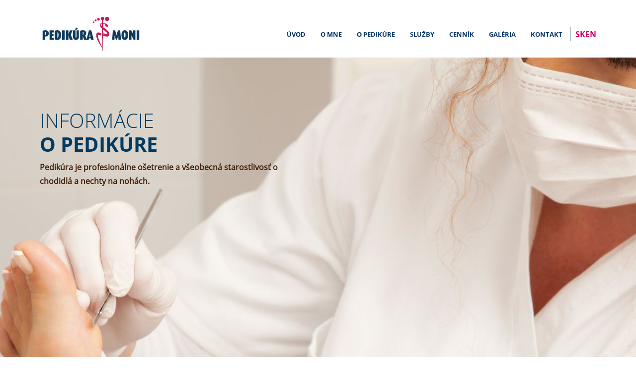

--- FILE ---
content_type: text/html; charset=utf-8
request_url: https://www.pedikuramoni.sk/sk/o-pedikure
body_size: 8654
content:

<!DOCTYPE html PUBLIC "-//W3C//DTD XHTML 1.0 Transitional//EN" "http://www.w3.org/TR/xhtml1/DTD/xhtml1-transitional.dtd">
<html xmlns="http://www.w3.org/1999/xhtml" xml:lang="sk-sk" lang="sk-sk" dir="ltr" >
<head>
    <base href="https://www.pedikuramoni.sk/sk/o-pedikure" />
	<meta http-equiv="content-type" content="text/html; charset=utf-8" />
	<meta name="generator" content="Joomla! - Open Source Content Management" />
	<title>Kombinovaná, medicinálna - suchá pedikúra - Pedikúra MONI</title>
	<link href="https://www.pedikuramoni.sk/sk/o-pedikure" rel="alternate" hreflang="sk-SK" />
	<link href="https://www.pedikuramoni.sk/en/about-pedicure" rel="alternate" hreflang="en-GB" />
	<link href="/plugins/system/jce/css/content.css?1a2f0f4335478bbaa236c0bb56efa132" rel="stylesheet" type="text/css" />
	<link href="/media/mod_languages/css/template.css?1a2f0f4335478bbaa236c0bb56efa132" rel="stylesheet" type="text/css" />
	<link href="/plugins/system/gdpr/assets/css/cookieconsent.min.css" rel="stylesheet" type="text/css" />
	<link href="/plugins/system/gdpr/assets/css/jquery.fancybox.min.css" rel="stylesheet" type="text/css" />
	<style type="text/css">
div.cc-window.cc-floating{max-width:24em}@media(max-width: 639px){div.cc-window.cc-floating:not(.cc-center){max-width: none}}div.cc-window, span.cc-cookie-settings-toggler{font-size:14px}div.cc-revoke{font-size:14px}div.cc-settings-label,span.cc-cookie-settings-toggle{font-size:12px}div.cc-window.cc-banner{padding:1em 1.8em}div.cc-window.cc-floating{padding:2em 1.8em}input.cc-cookie-checkbox+span:before, input.cc-cookie-checkbox+span:after{border-radius:1px}div.cc-center,div.cc-floating,div.cc-checkbox-container,div.gdpr-fancybox-container div.fancybox-content,ul.cc-cookie-category-list li,fieldset.cc-service-list-title legend{border-radius:0px}div.cc-window a.cc-btn,span.cc-cookie-settings-toggle{border-radius:0px}
	</style>
	<script src="https://ajax.googleapis.com/ajax/libs/jquery/1.10.0/jquery.min.js" type="text/javascript"></script>
	<script src="/plugins/system/jqueryeasy/jquerynoconflict.js" type="text/javascript"></script>
	
	
	<script src="/plugins/system/gdpr/assets/js/jquery.fancybox.min.js" type="text/javascript" defer="defer"></script>
	<script src="/plugins/system/gdpr/assets/js/cookieconsent.min.js" type="text/javascript" defer="defer"></script>
	<script src="/plugins/system/gdpr/assets/js/init.js" type="text/javascript" defer="defer"></script>
	<script type="text/javascript">
jQuery(window).on('load',  function() {
				new JCaption('img.caption');
			});var gdprConfigurationOptions = { complianceType: 'opt-in',
																			  cookieConsentLifetime: 365,
																			  cookieConsentSamesitePolicy: '',
																			  cookieConsentSecure: 0,
																			  disableFirstReload: 0,
																	  		  blockJoomlaSessionCookie: 1,
																			  blockExternalCookiesDomains: 0,
																			  externalAdvancedBlockingModeCustomAttribute: '',
																			  allowedCookies: '',
																			  blockCookieDefine: 1,
																			  autoAcceptOnNextPage: 0,
																			  revokable: 1,
																			  lawByCountry: 0,
																			  checkboxLawByCountry: 0,
																			  blockPrivacyPolicy: 0,
																			  cacheGeolocationCountry: 1,
																			  countryAcceptReloadTimeout: 1000,
																			  usaCCPARegions: null,
																			  countryEnableReload: 1,
																			  customHasLawCountries: [""],
																			  dismissOnScroll: 0,
																			  dismissOnTimeout: 0,
																			  containerSelector: 'body',
																			  hideOnMobileDevices: 0,
																			  autoFloatingOnMobile: 0,
																			  autoFloatingOnMobileThreshold: 1024,
																			  autoRedirectOnDecline: 0,
																			  autoRedirectOnDeclineLink: '',
																			  showReloadMsg: 0,
																			  showReloadMsgText: 'Applying preferences and reloading the page...',
																			  defaultClosedToolbar: 0,
																			  toolbarLayout: 'basic',
																			  toolbarTheme: 'block',
																			  toolbarButtonsTheme: 'decline_first',
																			  revocableToolbarTheme: 'basic',
																			  toolbarPosition: 'bottom',
																			  toolbarCenterTheme: 'compact',
																			  revokePosition: 'revoke-top',
																			  toolbarPositionmentType: 1,
																			  positionCenterSimpleBackdrop: 0,
																			  positionCenterBlurEffect: 0,
																			  preventPageScrolling: 0,
																			  popupEffect: 'fade',
																			  popupBackground: '#003b63',
																			  popupText: '#ffffff',
																			  popupLink: '#ffffff',
																			  buttonBackground: '#d4145a',
																			  buttonBorder: '#d4145a',
																			  buttonText: '#ffffff',
																			  highlightOpacity: '100',
																			  highlightBackground: '#003b63',
																			  highlightBorder: '#ffffff',
																			  highlightText: '#ffffff',
																			  highlightDismissBackground: '#003b63',
																		  	  highlightDismissBorder: '#ffffff',
																		 	  highlightDismissText: '#ffffff',
																			  hideRevokableButton: 0,
																			  hideRevokableButtonOnscroll: 0,
																			  customRevokableButton: 0,
																			  customRevokableButtonAction: 0,
																			  headerText: 'Cookies used on the website!',
																			  messageText: 'Táto webová stránka používa súbory cookies, aby sme vám zabezpečili čo najlepší zážitok z našej webovej stránky.',
																			  denyMessageEnabled: 0, 
																			  denyMessage: 'You have declined cookies, to ensure the best experience on this website please consent the cookie usage.',
																			  placeholderBlockedResources: 0, 
																			  placeholderBlockedResourcesAction: '',
																	  		  placeholderBlockedResourcesText: 'You must accept cookies and reload the page to view this content',
																			  placeholderIndividualBlockedResourcesText: 'You must accept cookies from {domain} and reload the page to view this content',
																			  placeholderIndividualBlockedResourcesAction: 0,
																			  placeholderOnpageUnlock: 0,
																			  scriptsOnpageUnlock: 0,
																			  dismissText: 'Got it!',
																			  allowText: 'Povoliť cookies',
																			  denyText: 'Odmietnuť',
																			  cookiePolicyLinkText: 'Zásady používania súborov cookies',
																			  cookiePolicyLink: 'https://policies.google.com/technologies/cookies?hl=sk',
																			  cookiePolicyRevocableTabText: 'Cookies',
																			  privacyPolicyLinkText: '',
																			  privacyPolicyLink: 'javascript:void(0)',
																			  enableGdprBulkConsent: 0,
																			  enableCustomScriptExecGeneric: 0,
																			  customScriptExecGeneric: '',
																			  categoriesCheckboxTemplate: 'cc-checkboxes-light',
																			  toggleCookieSettings: 0,
																			  toggleCookieSettingsLinkedView: 0,
 																			  toggleCookieSettingsLinkedViewSefLink: '/sk/component/gdpr/',
																	  		  toggleCookieSettingsText: '<span class="cc-cookie-settings-toggle">Settings <span class="cc-cookie-settings-toggler">&#x25EE;</span></span>',
																			  toggleCookieSettingsButtonBackground: '#d4145a',
																			  toggleCookieSettingsButtonBorder: '#ffffff',
																			  toggleCookieSettingsButtonText: '#ffffff',
																			  showLinks: 1,
																			  blankLinks: '_blank',
																			  autoOpenPrivacyPolicy: 0,
																			  openAlwaysDeclined: 1,
																			  cookieSettingsLabel: 'Nastavenia cookies:',
															  				  cookieSettingsDesc: 'Choose which kind of cookies you want to disable by clicking on the checkboxes. Click on a category name for more informations about used cookies.',
																			  cookieCategory1Enable: 1,
																			  cookieCategory1Name: 'Nevyhnutné, Session - dočasné (info tu)',
																			  cookieCategory1Locked: 1,
																			  cookieCategory2Enable: 0,
																			  cookieCategory2Name: 'Preferences',
																			  cookieCategory2Locked: 0,
																			  cookieCategory3Enable: 0,
																			  cookieCategory3Name: 'COM_GDPR_STA',
																			  cookieCategory3Locked: 0,
																			  cookieCategory4Enable: 0,
																			  cookieCategory4Name: 'Marketing',
																			  cookieCategory4Locked: 0,
																			  cookieCategoriesDescriptions: {},
																			  alwaysReloadAfterCategoriesChange: 0,
																			  preserveLockedCategories: 0,
																			  declineButtonBehavior: 'hard',
																			  reloadOnfirstDeclineall: 0,
																			  trackExistingCheckboxSelectors: '',
															  		  		  trackExistingCheckboxConsentLogsFormfields: 'name,email,subject,message',
																			  allowallShowbutton: 0,
																			  allowallText: 'Allow all cookies',
																			  allowallButtonBackground: '#ffffff',
																			  allowallButtonBorder: '#ffffff',
																			  allowallButtonText: '#000000',
																			  allowallButtonTimingAjax: 'fast',
																			  includeAcceptButton: 0,
																			  trackConsentDate: 0,
																			  execCustomScriptsOnce: 1,
																			  optoutIndividualResources: 0,
																			  blockIndividualResourcesServerside: 0,
																			  disableSwitchersOptoutCategory: 0,
																			  allowallIndividualResources: 1,
																			  blockLocalStorage: 0,
																			  blockSessionStorage: 0,
																			  externalAdvancedBlockingModeTags: 'iframe,script,img,source,link',
																			  enableCustomScriptExecCategory1: 0,
																			  customScriptExecCategory1: '',
																			  enableCustomScriptExecCategory2: 0,
																			  customScriptExecCategory2: '',
																			  enableCustomScriptExecCategory3: 0,
																			  customScriptExecCategory3: '',
																			  enableCustomScriptExecCategory4: 0,
																			  customScriptExecCategory4: '',
																			  enableCustomDeclineScriptExecCategory1: 0,
																			  customScriptDeclineExecCategory1: '',
																			  enableCustomDeclineScriptExecCategory2: 0,
																			  customScriptDeclineExecCategory2: '',
																			  enableCustomDeclineScriptExecCategory3: 0,
																			  customScriptDeclineExecCategory3: '',
																			  enableCustomDeclineScriptExecCategory4: 0,
																			  customScriptDeclineExecCategory4: '',
																			  enableCMPStatistics: 0,
																			  enableCMPAds: 0,																			  
																			  debugMode: 0
																		};var gdpr_ajax_livesite='https://www.pedikuramoni.sk/';var gdpr_enable_log_cookie_consent=1;var gdprUseCookieCategories=1;var gdpr_ajaxendpoint_cookie_category_desc='https://www.pedikuramoni.sk/index.php?option=com_gdpr&task=user.getCookieCategoryDescription&format=raw&lang=sk';var gdprCookieCategoryDisabled2=1;var gdprCookieCategoryDisabled4=1;var gdprJSessCook='a97614bb8f5cd051b0a394d4c1d7c588';var gdprJSessVal='8857340531b99f89aeea63d70411f23f';var gdprJAdminSessCook='725c4f1395e30d3d25b8661bdafaa2be';var gdprPropagateCategoriesSession=1;var gdprAlwaysPropagateCategoriesSession=1;var gdprFancyboxWidth=700;var gdprFancyboxHeight=800;var gdprCloseText='Close';
	</script>
	<link href="https://www.pedikuramoni.sk/sk/o-pedikure" rel="alternate" hreflang="x-default" />

      	
      
    
    
    <link rel="stylesheet" href="/templates/system/css/system.css" type="text/css" />
    <link rel="stylesheet" href="/templates/system/css/general.css" type="text/css" />
    		<link rel="stylesheet" href="/templates/pedikramoni/css/default.css" type="text/css" />
         <script  src="/templates/pedikramoni/js/webutil.js"></script> 
                <link rel="stylesheet" href="/templates/pedikramoni/css/template.css" type="text/css" />
	    <link rel="stylesheet" href="/templates/pedikramoni/css/fonts/fonts.css" type="text/css" />
            <meta name="viewport" content="width=device-width; initial-scale=1.0" />
        <link rel="stylesheet" href="/templates/pedikramoni/css/mobile.css" type="text/css" />
        

 
  
 
</head>
<body>
<div id="wrapper">
	
	<div id="mainbanner">
		<div id="logo" class="logobloc" style="width:286px;">
						<a href="/">	<img src="/templates/pedikramoni/images/logo1.jpg"  alt="pedikúra Trnava" /> </a>
								</div>
				<div id="nav2" >
						<div class="moduletable_menu">
						<ul class="nav menu mod-list">
<li class="item-131 default"><a href="/sk/" >ÚVOD</a></li><li class="item-132"><a href="/sk/o-mne" >O MNE</a></li><li class="item-133 current active"><a href="/sk/o-pedikure" >O PEDIKÚRE</a></li><li class="item-134"><a href="/sk/sluzby" >SLUŽBY</a></li><li class="item-135"><a href="/sk/cennik" >CENNÍK</a></li><li class="item-136"><a href="/sk/galeria" >GALÉRIA</a></li><li class="item-137"><a href="/sk/kontakt" >KONTAKT</a></li></ul>
		</div>
			<div class="moduletable_mob1">
						

<div class="custom_mob1"  >
	<img src="/images/zavriet.png" alt="zavriet" class="clos"></div>
		</div>
			<div class="moduletable_jaz">
						<div class="mod-languages_jaz">

	<ul class="lang-inline" dir="ltr">
									<li class="lang-active">
			<a href="https://www.pedikuramoni.sk/sk/o-pedikure">
							SK						</a>
			</li>
								<li>
			<a href="/en/about-pedicure">
							EN						</a>
			</li>
				</ul>

</div>
		</div>
			<div class="moduletable_mob">
						

<div class="custom_mob"  >
	<p><img src="/images/menu.png" alt="menu" class="mmb" style="width: 123px; height: 40px;" /></p></div>
		</div>
	
		</div>
				<div class="clr"></div>
	</div></div>
	<div id="wrapper2">	<div id="module1">
				<div class="moduletable">
						

<div class="custom"  >
	<div class="baner2">
<div class="popisbaner">
<h1><span class="hh1">INFORMÁCIE</span><br />O PEDIKÚRE</h1>
<p>Pedikúra je profesionálne ošetrenie a všeobecná starostlivosť o chodidlá a nechty na nohách.</p>
</div>
</div></div>
		</div>
	
	</div>
	<div class="clr"></div>
	</div>
<div id="wrapper3">
	
	<div id="main">
				<div id="center" class="center " >
			<div class="inner">
				<div id="system-message-container">
	</div>

			<div class="item-page" itemscope itemtype="https://schema.org/Article">
	<meta itemprop="inLanguage" content="sk-SK" />
	
		
						
		
	
	
		
								<div itemprop="articleBody">
		<div class="sluzobal">
<h2>Komplexná starostlivosť o&nbsp;Vaše chodidlá</h2>
<h3>Pedikúra</h3>
<p>Pedikúra je profesionálne ošetrenie a&nbsp;všeobecná starostlivosť o&nbsp;chodidlá a&nbsp;nechty na nohách.</p>
<ul>
<li>odstraňuje zhrubnutú kožu, mozole a&nbsp;otlaky, kurie oči</li>
<li>zahŕňa strihanie, brúsenie, čistenie nechtov a&nbsp;rieši zarastanie nechtov</li>
<li>ak je vykonávaná ako zdravotná prevencia v&nbsp;pravidelných intervaloch, pomáha predchádzať nadmernému hrubnutiu kože, vzniku mozoľov a&nbsp;kurích očí, zarastaniu nechtov</li>
<li>zlepšuje celkový stav kože a&nbsp;nechtov na chodidlách</li>
<li>soľný kúpeľ nôh pri sviečkach zrelaxuje myseľ, zmierni svalovú únavu</li>
<li>masáž po pedikúre stimuluje krvný obeh, pôsobí relaxačne, hydratuje chodidlá</li>
<li>po pedikúre je na dotyk jemná a&nbsp;hebká pokožka nôh, čo je z&nbsp;estetického hľadiska nutnosťou</li>
</ul>
<p>Nohy sú najviac namáhaná časť nášho tela. Trpia našou nadváhou a v&nbsp;nevhodnej obuvi. Problémom môže byť aj cukrovka a&nbsp;zlý krvný obeh, alebo dedičnosť.</p>
<p>Napriek tomu im nevenujeme dostatočnú pozornosť, ktorú si určite zaslúžia. Zdravý stav našich chodidiel je nesmierne dôležitý pre kvalitu nášho života. Postarajme sa dnes o&nbsp;nohy tak, ako o&nbsp;ostatné časti tela a&nbsp;ony sa nám odvďačia tým, že nás odnesú aj zajtra.</p>
</div>
<div class="sluzobal">
<p>Druhy pedikúry, ktoré vykonávam:</p>
<h2>Kombinovaná pedikúra - správna voľba</h2>
<p>Je kombináciou - výberom a&nbsp;spojením toho najlepšieho z klasickej mokrej a&nbsp;medicinálnej pedikúry. Je to najzložitejšie, ale zároveň najúčinnejšie ošetrenie chodidla. Je najžiadanejším druhom pedikúry u&nbsp;mojej klientely. Kto ju raz vyskúšal, opäť sa k&nbsp;nej vrátil a&nbsp;v&nbsp;podstate už neodišiel...</p>
<p>V&nbsp;čom je taká skvelá?</p>
<ul>
<li>dezinfekcia a&nbsp;krátka diagnostika chodidiel</li>
<li>soľný kúpeľ nôh 15 minút, relax</li>
<li>vysušenie chodidiel</li>
<li>odstránenie zhrubnutej kože na chodidlách jednorazovou skalpelovou čepieľkou</li>
</ul>
<p>A&nbsp;tu už plynule prechádzame k&nbsp;medicinálnej pedikúre</p>
<ul>
<li>skrátenie, úprava, čistenie nechtov a&nbsp;nechtových valov, úprava nechtovej kožičky, zbrúsenie vysokých zhrubnutých nechtov - používam prístroj, ktorý je určený na vykonávanie medicinálnej pedikúry (toto iba mokrá pedikúra určite nezvládne)</li>
<li>v prípade potreby odstránenie kurieho oka špeciálnou frézkou s&nbsp;použitím prístroja - prístroj umožňuje výbrus kurieho oka do hĺbky, čo je pri mokrej pedikúre takmer nereálne</li>
<li>záverečné vyhladenie celého chodidla prístrojom k&nbsp;úplnej dokonalosti.Prístrojom a&nbsp;so špeciálnou frézkou vyhladím aj suché miesta na chodidle, kde skalpel v&nbsp;žiadnom prípade použiť nesmiem. Sú to miesta s&nbsp;veľmi tenkou avšak suchou a&nbsp;šupinatou kožou.</li>
<li>záverečná dezinfekcia celého chodidla</li>
<li>v prípade záujmu v&nbsp;tejto fáze lakovanie</li>
<li>krémovanie a&nbsp;krátka mini masáž chodidiel</li>
</ul>
<h2>Medicinálna - suchá pedikúra</h2>
<ul>
<li>vykonávam u&nbsp;diabetických klientov</li>
<li>u starších, alebo imobilných klientov - keďže u&nbsp;týchto klientov je mobilita veľmi nízka, alebo úplne obmedzená nie je predpoklad hrubnutia, alebo praskania kože, vo väčšine prípadov je suchá pedikúra úplne postačujúca</li>
<li>alebo na vyžiadanie klienta</li>
</ul>
<h2>Mokrá pedikúra</h2>
<p>Iba na vyžiadanie klienta</p>
<p>Tento druh ošetrenia ako samostatnú procedúru nevykonávam.</p>
<p>Odborné ošetrenie chodidiel v&nbsp;pedikérskom salóne odporúčam v&nbsp;intervale každých 4-6 týždňov a&nbsp;to počas celého roka, nielen z&nbsp;estetického hľadiska v&nbsp;lete, ale aj v&nbsp;zimnom období. V zime sú nohy namáhané najviac, pretože sú takmer neustále v&nbsp;uzatvorenej obuvi.</p>
<p>O&nbsp;chodidlá je nutné postarať sa aj v&nbsp;domácom prostredí. Nohy treba mať stále pod kontrolou tak, ako ostatné časti nášho tela.</p>
</div>
<div class="sluzobal">
<h2>Odporúčam nasledovnú domácu starostlivosť o&nbsp;chodidlá:</h2>
<ul>
<li>nohy si umývam každý deň mydlom a&nbsp;teplou vodou, pri umývaní nôh si nohy aj kontrolujem, všímam si akékoľvek zmeny na chodidle, nechty, kožu medzi prstami - všímam si popraskanú kožu, môže byť svrbivá, bolestivá. Popraskaná koža medzi prstami je vstupnou bránou pre plesňové infekcie, ktoré pri neliečení častokrát napadnú aj nechty. Liečba nechtovej mykózy je dlhodobá a veľmi náročná procedúra.</li>
<li>na vysušenie chodidiel používam svoj vlastný uterák, ktorým si utieram iba nohy, v žiadnom prípade iné časti tela</li>
<li>nesmiem zabudnúť vysušiť aj kožu medzi prstami, odporúčam použiť jednorazovú papierovú utierku ktorú po použití vyhodím. Práve koža medzi prstami býva najčastejšie napadnutá plesňami a&nbsp;to vo štvrtom medziprstovom priestore. Veľa ľudí ani netuší, že majú pleseň medzi prstami, častokrát ich na to upozorní až pedikérka.</li>
<li>nohy krémujem pravidelne, odporúčam krémy určené na výživu, hydratáciu a&nbsp;dezinfekciu chodidiel</li>
<li>aspoň raz týždenne si nohy namáčam v&nbsp;soľnom, alebo liečivom bylinnom kúpeli, ja odporúčam zrohovatenú kožu na chodidle najskôr nasucho vybrúsiť pilníkom - koža sa brúsi suchá, nie mokrá a až potom sa chodidlo namočí do kúpeľa, nasleduje strihanie a&nbsp;čistenie nechtov a &nbsp;nakoniec chodidlo nakrémujeme</li>
<li>nosím kvalitné bavlnené ponožky, udržiavam chodidlo stále suché</li>
<li>obúvam si kvalitu - kvalitná kožená obuv so správne vytvarovanou stielkou a&nbsp;v&nbsp;správnej šírke je nutnosťou. Obuv nesmie tlačiť na žiadnom mieste na nohe.</li>
</ul>
<h3>Šírky obuvi pre správny výber:</h3>
<p>- F06 - úzke štíhle chodidlo<br /> - G07 - štandardná, najviac používaná stredoeurópska šírka, bohužiaľ v&nbsp;našich obchodoch najmenej dostupná<br /> - H08 - širší typ, zimná obuv<br /> - I09 - širší typ, pracovná alebo lovecká obuv<br /> - K10 - neštandardné chodidlo</p>
<ul>
<li>starostlivosť o&nbsp;obuv nesmieme zanedbávať. Správnou starostlivosťou a&nbsp;údržbou obuvi predĺžime jej životnosť ako aj kvalitu. Topánky si obúvam vždy iba suché. Pravidelne obuv dezinfikujem dezinfekčným sprejom a&nbsp;vysúšam. Obuv striedam, nenosím jeden pár dlhšie obdobie. Kontrolujem podpätky, nesmú byť prasknuté ani vychodené - riziko zdravotných problémov</li>
<li>v žiadnom prípade nenosím cudziu obuv, ani papuče na návšteve!</li>
<li>vznik plesní na chodidle je podmienený kontaktom kože s&nbsp;pôvodcom ochorenia, preto nikdy nechodím na boso v&nbsp;spoločných priestoroch ako sú sprchy, sauny, kúpaliská, prezliekárne, telocvične a&nbsp;bohužiaľ ani vo vlastnej kúpeľni, ak ochorením trpí Váš rodinný príslušník</li>
<li>nástroje na pedikúru ako sú nožničky, klieštiky, pilník by mal mať každý člen rodiny vlastné</li>
<li>vlastnú kúpeľňu pravidelne dezinfikujem</li>
</ul>
</div>
<div class="sluzobal">
<h2>Diabetik</h2>
<p>Diabetici musia dodržiavať každodennú disciplinárnu starostlivosť o&nbsp;svoje chodidlá. Ak sa o&nbsp;chodidlá nemôžu postarať sami, je nesmierne dôležité, aby im pomohli v&nbsp;starostlivosti rodinní príslušníci.</p>
<p>Prevencia je najdôležitejším faktorom u&nbsp;diabetikov, pravidelná denná starostlivosť o&nbsp;chodidlá zahŕňa:</p>
<p>Hygienu nôh, odbornú medicinálnu pedikúru, ktorá je bez rizika poranenia kože, ošetrenie každej aj drobnej odreniny na nohách, nosenie správnej obuvi a&nbsp;ponožiek, ktoré musia byť bezšvové.</p>
</div>	</div>

	
							</div>

			</div>
		</div>
				<div class="clr"></div>
	</div>

		<div id="module2">
				<div class="moduletable">
						

<div class="custom"  >
	<div class="ben">
<div class="bunka1"><img src="/images/ikona1.png" alt="ikona1" /><br />
<h3>INDIVIDUÁLNY PRÍSTUP</h3>
<p>výber najvhodnejšieho spôsobu ošetrenia chodidiel so zreteľom na požiadavky a potreby klienta</p>
</div>
<div class="bunka1"><img src="/images/ikona2.png" alt="ikona1" /><br />
<h3>PAMÄTÁME NA VŠETKÝCH</h3>
<p>po dohode s&nbsp;imobilným klientom pracujem aj v&nbsp;teréne,&nbsp;v&nbsp;zariadeniach pre seniorov a prevádzka má bezbariérový pristup</p>
</div>
<div class="bunka1"><img src="/images/ikona3.png" alt="ikona1" /><br />
<h3>FLEXIBILITA</h3>
<p>pracujem aj v&nbsp;skorých ranných a&nbsp;neskorých večerných hodinách, prispôsobujem sa potrebám svojich zákazníkov, je zabezpečený ich časový komfort</p>
</div>
</div></div>
		</div>
	
	</div>
	<div class="clr"></div>
	
		<div id="module3">
				<div class="moduletable">
						

<div class="custom"  >
	<h4>Vyberáme z cenníka</h4>
<div class="cen">
<h5><span class="tenke">PRE VAŠE</span> ZDRAVÉ NOHY</h5>
<p>Pedikúra kombinovaná 25 EUR</p>
<p>Ošetrenie zarasteného nechtu 10 EUR</p>
<p>Pedikúra v zariadení pre seniorov / v zariadení sociálnych služieb 25 EUR</p>
<p>Pedikúra v&nbsp;teréne (Trnava, okolie Trnavy do 20 km) 40 EUR</p>
</div>
<div class="cen1">
<h5><span class="tenke">PRE VAŠE</span> PEKNÉ NOHY</h5>
<p>Lakovanie jednofarebným lakom 3 EUR</p>
<p>Výroba náhradnej nechtovej platničky 20 EUR</p>
<p>Parafínový zábal chodidiel 20 EUR</p>
</div>
<div class="tlac"><a href="/sk/cennik">Kompletný cenník</a></div>
<p style="width: 100%; display: block; float: left; text-align: center;">* ceny platné od 01.02.2025</p></div>
		</div>
	
	</div>
	<div class="clr"></div>
	
		<div id="footer">
				<div class="moduletable">
						

<div class="custom"  >
	<div class="pata"><img src="/images/logo1.jpg" alt="logo1" width="125" height="46" /></div>
<div class="pata">
<h5>PEDIKÚRA MONI</h5>
<p>Monika Petková<br /> Ulica gen.Goliana 52/152<br /> 917 01 Trnava<br /><strong>Prevádzka:</strong> Piešťanská 3, 917 01 Trnava</p>
</div>
<div class="pata">
<h5>KONTAKT:</h5>
<p>0910 982 221<br /> info@pedikuramoni.sk</p>
</div>
<div class="pata">
<h5>OTVÁRACIE HODINY:</h5>
<p>Na objednávku termínu<br /> PO-PIA: 6:00-20:00 (prevádzka Trnava)<br />SO-NE: zatvorené<br /><br /></p>
</div></div>
		</div>
	
	</div>
    <div class="podpisbot"><p>Copyright Monika Petková - Pedikúra MONI 2017 | <a href="https://www.fgatelier.sk" />tvorba web stránok: fg Ateliér Trnava</a></p> </div>
    <div class="scrollup"> </div>
	<div class="clr"></div>
	<a href="http://www.toplist.sk/" target="_top"><img
src="http://toplist.sk/count.asp?id=1267627" alt="TOPlist" border="0" width="1" height="1"></a>



</div>

</body>
</html>

--- FILE ---
content_type: text/css
request_url: https://www.pedikuramoni.sk/templates/pedikramoni/css/default.css
body_size: 3169
content:
ul.pagenav, .pagination ul{list-style-type:none;padding:0;overflow:hidden}
ul.pagenav li, .pagination ul li{display:inline-block;padding:0px;margin:0;line-height:2em}
ul.pagenav li a, .pagination ul li a{display:inline;padding:2px;text-decoration:none}
ul.pagenav li.pagenav-prev, .pagination ul li.pagination-prev, .pagination ul li.pagination-start{float:left}
ul.pagenav li.pagenav-next, .pagination ul li.pagination-next, .pagination ul li.pagination-end{float:right}
.pagination ul li.pagination-prev, .pagination ul li.pagination-start,
.pagination ul li.pagination-next, .pagination ul li.pagination-end{margin:0 3px;}
.item{padding:0px 5px 10px 5px;display:block}
.item h2{margin:0 0px 10px 0px}
.item-page{display:block;}
.blog .category-desc{padding:0 5px;margin:10px 0 25px}
.blog .cat-children .category-desc{padding:0 0px;margin:10px 0 25px}
ul.subcategories{margin:20px 20px 20px 10px}
.subcategories-link{font-weight:bold}
.category-list{padding:0 5px;display:block;}
.categories-list ul{margin:0px 0 0 20px;padding:0}
.categories-list ul li{padding:5px;}
.categories-list ul ul{margin-left:15px}
.category-desc{line-height:1.7em;margin:10px 0;padding-left:0px;}
.small, .createdate{font-size:0.85em;margin:0 0 20px;}
.image-left{float:left;margin:0 15px 5px 0;}
.image-right{float:right;margin:0 0 5px 15px;}
.archive{padding:0 5px;}
.archive form{padding:0 5px;}
ul#archive-items{margin:20px 0 20px 0px;list-style-type:none;padding:0;}
ul#archive-items li.row0,
ul#archive-items li.row1{padding:10px 0;margin:10px 0;}
.readmore a{font-weight:bold;padding:2px 5px 2px 10px;display:inline-block;margin-top:5px;text-decoration:none;}
.newsflash a.readmore:link,
.newsflash a.readmore:visited,
a.readmore:link,
a.readmore:visited{padding:4px 5px 4px 10px;line-height:1.2em;text-decoration:none;}
.newsflash a.readmore:link,
.newsflash a.readmore:visited{margin:10px 0;display:block;}
a.readmore:hover,
a.readmore:active,
a.readmore:focus{text-decoration:none;}
.readmore a:hover,
.readmore a:active,
.readmore a:focus{text-decoration:none;}
.article-info{margin:10px 0 10px 0px;font-size:0.9em;}
.article-info-term{display:none;}
dt.category-name,
dt.create,
dt.modified,
dt.createdby{float:left;padding-right:5px;}
.archive .article-info dd,
.article-info dd{margin:2px 0 0px 0;line-height:1.2em;}
dd.createdby{}
.article-info dd span{text-transform:none;display:inline-block;padding:0 5px 0 0px;margin:0 10px 0 0px;}
ul.actions{text-align:right;padding:0;width:100%;margin:0;}
ul.actions li{display:inline;}
ul.actions a{text-decoration:none;}
.items-more{padding-top:10px;}
.items-more ol{line-height:1.3em;list-style-type:none;margin:0;padding:10px 0 10px 2px;}
.items-more ol li{padding:2px;}
.items-more ol li a{display:inline;margin:0;font-weight:normal;padding:5px 5px 5px 20px;}
.items-more ol li a:hover,
.items-more ol li a:active,
.items-more ol li a:focus{font-weight:normal;padding:5px 5px 5px 20px;text-decoration:none;}
#member-registration{padding:0 5px;}
#member-registration fieldset{border:solid 1px #ddd;}
form fieldset dt{clear:left;float:left;width:12em;padding:3px 0;}
form fieldset dd{float:left;padding:3px 0;}
.searchintro{font-weight:normal;margin:20px 0 20px;}
#searchForm{padding:0 5px;}
.form-limit{margin:20px 0 0;text-align:right;padding:0 10px 0 20px;}
.inputbox:focus{}
.highlight{font-weight:bold;}
.ordering-box{width:40%;float:right;}
.phrases-box{width:60%;float:left;}
.only,
.phrases{margin:10px 0 0 0px;padding:15px;line-height:1.3em;}
label.ordering{display:block;margin:10px 0 10px 0;}
.word{padding:10px 10px 10px 0;}
.word input{font-weight:bold;margin:0px 10px 0px 10px;padding:4px;font-size:1em;}
.word input:focus{margin:0 0 0 9px;}
.word label{font-weight:bold;}
fieldset.only label,
fieldset.phrases label{margin:0 10px 0 0px;}
.ordering-box label.ordering{margin:0 10px 5px 0;float:left;}
form .search label{display:none;}
.search legend{font-weight:bold}
.phrases .inputbox{width:10em;}
.phrases .inputbox option{padding:2px;}
dl.search-results{}
dl.search-results dt.result-title{padding:15px 15px 0px 5px;font-weight:bold;}
dl.search-results dd{padding:2px 15px 2px 5px}
dl.search-results dd.result-text{padding:10px 15px 10px 5px;line-height:1.7em}
dl.search-results dd.result-created{padding:2px 15px 15px 5px}
dl.search-results dd.result-category{padding:10px 15px 5px 5px}
.contact{padding:0 5px}
.contact-category{padding:0 10px}
.contact-category #adminForm fieldset.filters{border:0;padding:0}
.contact-image{margin:10px 0;overflow:hidden;}
.contact-image img{}
address{font-style:normal;margin:10px 0;}
address span{display:block}
.contact-address{margin:20px 0 10px 0;}
.contact-email div{padding:2px 0;margin:0 0 10px 0;}
.contact-email label{width:17em;float:left;}
span.contact-image{margin-bottom:10px;overflow:hidden;display:block}
#contact-textmsg{padding:2px 0 10px 0}
#contact-email-copy{float:left;margin-right:10px;}
.contact .button{float:none !important;clear:left;display:block;margin:20px 0 0 0}
dl.tabs{float:left;margin:50px 0 0 0;z-index:50;clear:both;}
dl.tabs dt{float:left;padding:4px 10px;border-left:1px solid #ccc;border-right:1px solid #ccc;border-top:1px solid #ccc;margin-right:3px;background:#f0f0f0;color:#666;}
dl.tabs dt.open{background:#F9F9F9;border-bottom:1px solid #F9F9F9;z-index:100;color:#000;}
div.current{clear:both;border:1px solid #ccc;padding:10px 10px;max-width:500px;}
div.current dd{padding:0;margin:0;}
dl#content-pane.tabs{margin:1px 0 0 0;}
#users-profile-core,
#users-profile-custom{margin:10px 0 15px 0;padding:15px;}
#users-profile-core dt,
#users-profile-custom dt{float:left;width:12em;padding:3px 0;}
#users-profile-core dd,
#users-profile-custom dd{padding:3px 0;}
#member-profile fieldset,
.registration fieldset{margin:10px 0 15px 0;padding:15px;}
#users-profile-core legend,
#users-profile-custom legend,
.profile-edit legend,
.registration legend{font-weight:bold}
.profile-edit form#member-profile fieldset dd,
.registration form#member-registration fieldset dd{float:none;padding:5px 0}
.profile-edit form#member-profile fieldset dd input,
.profile-edit form#member-profile fieldset dd select,
.registration form#member-registration fieldset dd input{width:17em}
.profile-edit form#member-profile fieldset dt,
.registration form#member-registration fieldset dt{padding:5px 5px 5px 0;width:13em}
span.optional{font-size:0.9em}
table{border-collapse:collapse}
table.weblinks,
table.category{font-size:1em;margin:10px 10px 20px 0px;width:99%;}
table.weblinks td{border-collapse:collapse;}
table.weblinks td,
table.category td{padding:7px;}
table.weblinks th,
table.category th{padding:7px;text-align:left}
td.num{vertical-align:top;text-align:left;}
td.hits{vertical-align:top;text-align:center}
td p{margin:0;line-height:1.3em}
.filter{margin:10px 0}
.display-limit,
.filter{text-align:right;margin-right:7px}
table.category th a img{padding:2px 10px}
.filter-search{float:left;}
.filter-search .inputbox{width:6em}
legend.element-invisible{position:absolute;margin-left:-3000px;margin-top:-3000px;height:0px;}
.cat-items{margin-top:20px}
.box{text-align:left}
.box ul{list-style-type:none}
.newsfeed-item{padding:0;margin-bottom:10px}
.box .moduletable_menu,
.box .moduletable{margin:10px}
.box3{padding-left:10px}
.box h3{font-size:1.3em}
ul.latestnews{padding-left:0}
p.syndicate{float:left;display:block;text-align:left;}
p.error{padding:10px;}
.contentpaneopen_edit{float:left;}
.contentpaneopen_edit img{}
a.mceButton:hover{background:none !important}
table.contenttoc{padding:10px;margin:10px;}
table.contenttoc tr td{padding:1px 0px}
.pagenavcounter{font-weight:bold;}
legend{padding:3px 5px;}
form#adminForm{}
.edit form#adminForm fieldset{padding:20px 15px;margin:10px 0 15px 0;}
.formelm{margin:5px 0}
.formelm label{width:13em;display:inline-block;vertical-align:top;}
form#adminForm .formelm-area{padding:5px 0}
form#adminForm .formelm-area label{vertical-align:top;display:inline-block;width:7.9em}
.formelm-buttons{text-align:right;margin-bottom:10px}
.button2-left{}
a.modal-button,
.button2-left .blank a,
.button2-left a,
.button2-left div.readmore a{background:#eee;padding:4px !important;margin:0 !important;line-height:1.2em;border:solid 1px #ddd;font-weight:bold;text-decoration:none;margin-top:10px !important}
.tip{font-size:0.8em;text-align:left;padding:3px;max-width:400px}
.tip-title{font-weight:bold;}
.newsflash-horiz{overflow:hidden;list-style-type:none !important;margin:0 5px!important;padding:20px 10px !important}
.newsflash-horiz li{float:left;width:30%;margin:0 1% !important;padding:10px 5px;}
ul.newsflash-horiz li h4{font-size:1.4em;}
.newsflash-horiz li img{display:block;margin-bottom:10px}
.newsflash-vert{padding:0}
.banneritem{margin:10px 0px 10px 0px;padding:0px;}
.banneritem a{font-weight:bold}
.module_content ul.latestnews,
.module_content ul.mostread{margin:10px 0 0 0}
ul.latestnews,
ul.mostread{}
ul.latestnews li a,
ul.mostread li a,
ul.menu li a{display:block;text-decoration:none}
.newsflash{margin:0px;}
.newsfeed{padding:0 5px}
ul.newsfeed{padding:0 !important}
.newsfeed-item{padding:5px 0 0 0;margin:0}
.newsfeed-item h5 a{font-size:1.1em;font-weight:bold !important}
.feed-item-description img{margin:5px 10px 10px 0}
dl.newsfeed-count dt,
dl.newsfeed-count dd{display:inline}
dl.weblink-count dt,
dl.weblink-count dd{display:inline;}
#login-form{padding-top:5px}
#login-form fieldset{padding:0px;}
#login-form .inputbox{padding:2px}
#login-form fieldset.input{padding:10px 0 0 0;margin:0px 0 10px 5px}
#login-form label{margin-right:10px;width:8.4em;display:block;float:left}
#form-login-remember label{float:none;width:auto;display:inline}
.logout-button{margin-top:10px}
input.button,
button.button,
button.validate{cursor:pointer;padding:3px 5px 3px 7px;font-weight:bold;line-height:1.2em;font-family:arial;}
#modlgn-username,
#modlgn-passwd{width:9em}
.module_content #form-login-username label,
.module_content #form-login-password label{float:left;width:5.2em}
.login-fields{margin:10px 0}
.login-fields label{float:left;width:9em}
.login-description img,
.logout-description img{float:left;margin-right:20px}
.login-description,
.logout-description{overflow:hidden;padding-left:5px;margin:20px 0 10px 0}
.logout-description{margin-bottom:20px}
.category-module li{padding:5px 0 5px 0}
.category-module span{display:block;font-size:0.85em;}
.category-module a span{display:inline}
a.mod-articles-category-title{text-decoration:none;font-weight:bold}
.australia{margin:0px 0;padding:10px 65px 10px 10px;}
.australia h3{font-size:1.4em;}
.australia a{font-weight:bold}
.australia p{line-height:1.4em}
.categories-listalphabet ul{padding:0;margin:20px 10px 10px 0;list-style-type:none;list-style-position:inside}
.categories-listalphabet ul li{display:inline;padding:5px;border-right:solid 1px #ddd}
.categories-list ul{list-style-type:none;margin:0}
.cat-children{padding-left:5px}
.cat-children ul dl dt,
.cat-children ul dl dd,
dl.article-count dt,
dl.article-count dd{display:inline}
.cat-children ul{list-style-type:none;margin:0;padding:0;}
.cat-children ul{margin:20px 20px 20px 0;}
.cat-children ul ul{margin:20px}
.cat-children ul li{margin:10px 0 10px 0}
.stats-module dl{margin:10px 0 10px 0}
.stats-module dt{float:left;margin:0 10px 0 0;font-weight:bold;}
.stats-module dt, .stats-module dd{padding:2px 0 2px 0}
a.feed-link{margin-top:15px;display:block;text-decoration:none}
.feed-link img{border:0}
.mod-languages ul li{display:inline}
#article-index{width:25%;float:right;border:solid 1px #eee;padding:10px;margin:10px 0px 20px 30px;background:#f9faf9}
#article-index h3{margin:0;font-size:1em;}
#article-index ul{list-style-type:disc;color:#666}
#mailto-window{background:#f5f5f5;padding:15px;border:solid 1px #ddd;position:relative}
#mailto-window label{width:10em}
.mailto-close{position:absolute;right:0;top:5px;background:none;}
.mailto-close a{background:#f5f5f5 url(../images/close.png) no-repeat !important;min-width:25px;display:block;min-height:25px;overflow:visible}
.mailto-close a span{position:absolute;left:-3000px;top:-3000px;display:inline}
#mailto-window .inputbox{background:url("../images/content_bg.gif") repeat-x scroll 0 0 #FFFFFF;border:1px solid #ccc;padding:3px;}
#mailto-window p{margin-top:20px}
#mailto-window button{margin:0 5px 0 0}
span.spacer > span.text label{white-space:nowrap;font-weight:bold;color:#666;}
.red{font-weight:bold;color:#c00;}
.star{color:#cc0000;}
.cols-1{display:block;float:none !important;margin:0 !important;}
.cols-2 .column-1{width:46%;float:left;}
.cols-2 .column-2{width:46%;float:right;margin:0}
.cols-3 .column-1{float:left;width:29%;padding:0px 5px;margin-right:4%}
.cols-3 .column-2{float:left;width:29%;margin-left:0;padding:0px 5px}
.cols-3 .column-3{float:right;width:29%;padding:0px 5px}
.items-row{overflow:hidden;margin-bottom:10px !important;}
.column-1,
.column-2,
.column-3{padding:10px 5px}
.column-2{width:55%;margin-left:40%;}
.column-3{width:30%}

--- FILE ---
content_type: text/css
request_url: https://www.pedikuramoni.sk/templates/pedikramoni/css/template.css
body_size: 3535
content:
@font-face{font-family:'Open bold';src:url(../css/fonts/open-bold.ttf),
url('../css/fonts/open-bold.eot'),
url('../css/fonts/open-bold.eot?#iefix') format('embedded-opentype');}
@font-face{font-family:'Open regular';src:url(../css/fonts/OpenSans-Regular.ttf),
url('../css/fonts/OpenSans-Regular.eot'),
url('../css/fonts/OpenSans-Regular.eot?#iefix') format('embedded-opentype');}
@font-face{font-family:'Cent';src:url(../css/fonts/SCHLBKBI.ttf),
url('../css/fonts/SCHLBKBI.eot'),
url('../css/fonts/SCHLBKBI.eot?#iefix') format('embedded-opentype');}
@font-face{font-family:'Cent I';src:url(../css/fonts/SCHLBKB.ttf),
url('../css/fonts/SCHLBKB.eot'),
url('../css/fonts/SCHLBKB.eot?#iefix') format('embedded-opentype');}
@font-face{font-family:'Open light';src:url(../css/fonts/open-sans.light.ttf),
url('../css/fonts/open-sans.light.eot'),
url('../css/fonts/open-sans.light.eot?#iefix') format('embedded-opentype');}
.fb-like { margin-top: 10px; margin-bottom: 30px;}
.prev { color: #003B63 !important; font-family:'Open bold'!important; font-size: 18px !important;}
#center ul.sigProClassic li.sigProThumb{float:left;background:#fff!important;margin:5px;padding:0;overflow:hidden;list-style:none!important;}
ul.sigProClassic{margin:8px auto!important;padding:8px 0!important;list-style:none;clear:both;overflow:hidden;}
ul.sigProClassic li.sigProThumb span.sigProLinkWrapper{display:block;float:left;margin:-5px 0 0 -5px;padding:4px;border:1px solid #ccc;}
ul.sigProClassic li.sigProThumb a.sigProLink img.sigProImg, ul.sigProClassic li.sigProThumb a.sigProLink:hover img.sigProImg{display:block;width:100%;height:100%;padding:0;margin:0;border:none;background-repeat:no-repeat;background-position:inherit !important;}
ul.sigProClassic li.sigProThumb a.sigProLink img.sigProImg, ul.sigProClassic li.sigProThumb a.sigProLink:hover img.sigProImg{background-size:120% auto !important;}
.podpisbot{background:#F7F3F0;width:100%;float:left;padding:5px 0px;}
.podpisbot p a{color:#003B63;text-decoration:none;}
.podpisbot p{color:#003B63;text-align:center;font-size:12px;font-family:'Open regular';}
.bunka:hover > .nadpis h2{background:#003B63;}
.obrslu{overflow:hidden;}
.obrslu img{-moz-transition:all 0.3s;-webkit-transition:all 0.3s;transition:all 0.3s;}
.bunka:hover > .obrslu img{-moz-transform:scale(1.1);-webkit-transform:scale(1.1);transform:scale(1.1);}
.odk img{width:100%;height:100%;z-index:2;position:absolute;top:0px;left:0px;}
.baner3{width:100%;background:url(../images/poza3.jpg) top right no-repeat;height:605px;}
.baner2{width:100%;background:url(../images/poza2.jpg) center center no-repeat;height:605px;}
.baner1{width:100%;background:url(../images/poza1.jpg) center center no-repeat;height:605px;}
.konbold{font-family:'Open bold' !important;}
.sluzobal img{margin:20px 20px 0px 20px;}
.sluzobal{padding:3%;background:#fff;float:left;width:94%;margin-top:10px;margin-bottom:20px;}
.uvod h3, .uvod2 h3{color:#003B63;font-family:'Open bold';}
.uvod p, .uvod2 p{color:#333;font-family:'Open regular';margin-bottom:20px;}
.uvod{width:44%;padding-right:6%;float:left;margin-top:90px;margin-bottom:80px;}
.uvod2{width:50%;padding-right:0%;float:left;margin-top:90px;margin-bottom:80px;}
.hod span{margin-top:10px;display:block;color:#fff;}
.hod{margin-bottom:15px;margin-top:15px;float:left;width:100%;display:block;background:#003B63;color:#fff;padding:0px;}
.pata{margin-top:50px;margin-bottom:50px;width:25%;float:left;}
.pata h5{font-family:'Open bold';color:#000;font-size:14px;}
.pata p{font-family:'Open regular';font-size:14px;color:#000;}
.cen{border-right:solid 1px #333;}
.cen p, .cen1 p{font-family:'Open regular';}
.cen, .cen1{width:39.5%;float:left;padding:5%;}
.cen h5 , .cen1 h5{margin-top:20px;margin-bottom:10px;font-family:'Open bold';font-size:26px;color:#333;}
.tenke{font-family:'Open regular';color:#3399CC;font-weight:normal;}
#module3 h4{margin-top:40px;margin-bottom:40px;text-align:center;font-family:'Open bold';color:#333;font-size:18px;}
.bunka{position:relative;z-index:0;width:24%;margin-right:1%;float:left;margin-top:80px;}
.nadpis{width:100%;float:left;}
.popisslu{width:100%;float:left;background:#fff;height:150px;}
.popisslu p{font-family:'Open regular';color:#333333;padding:5%;font-size:14px;width:90%;float:left;}
.obrslu img{width:100%;}
.obrslu{width:100%;float:left;}
.nadpis h2{height:80px;margin:0px !important;font-size:18px !important;color:#fff !important;padding:10px 30px !important;font-family:'Open bold';background:#CC0066;padding-left:0px;border:0px !important;line-height:1.2 !important;}
.moduletable_mob1{width:30px;display:none;}
.clos{position:fixed;cursor:pointer;top:30px;right:40px;z-index:1200;}
.moduletable_mob{top:-9px;position:relative;right:10px;cursor:pointer;width:125px;float:right;display:none;}
.scrollup{cursor:pointer;display:none;position:fixed;height:40px;text-indent:-9999px;right:20px;bottom:20px;width:69px;font-family:Arial, Helvetica, sans-serif;font-size:12px;font-weight:normal;color:#fff;background-image:url(../images/hore.png);background-repeat:no-repeat;text-align:center;height:72px;z-index:100;}
.odd img{width:100%;height:100%;display:block;}
.odd{left:0px;width:100%;height:100%;position:absolute;top:0px;float:left;z-index:1;}
.sluzba:hover > .popis h3{font-size:26px;-moz-transition:all 0.3s;-webkit-transition:all 0.3s;transition:all 0.3s;font-family:'Cent I';color:#80687F;}
.sluzba:hover > .sluzbaobr img{-moz-transform:scale(1.1);-webkit-transform:scale(1.1);transform:scale(1.1);}
.vv{margin-top:30px;}
#jsn_form_1.jsn-master .jsn-bootstrap .jsn-form-content .control-group .control-label, #jsn_form_2.jsn-master .jsn-bootstrap .jsn-form-content .control-group .control-label{color:#333333;font-family:Open light;font-size:13px;}
.help-block{width:100%;float:left;}
#center .jsn-form-submit{margin-top:15px;width:140px;color:#fff;float:left;background:#D4145A;padding:10px 30px;border:none;}
table tr:nth-child(odd){background-color:rgba(255, 255, 255, .95);}
table th{text-align:left;padding:30px;background:#D4145A;color:#fff;}
table td{padding:15px 30px 15px 30px;vertical-align:middle;line-height:20px;}
table td{}
#center h1{font-family:'Open bold';font-size:36px;text-align:center;padding-top:80px;text-transform:uppercase;color:rgb(0, 59, 99);}
#center h2{font-family:'Open bold';font-size:30px;padding-left:10px;line-height:30px;padding-top:0px;padding-bottom:0px;margin-top:30px;margin-bottom:15px;text-transform:uppercase;color:rgb(66, 33, 11);border-left:9px solid #D4145A;}
.kontaktudaje a{color:#333;}
.kontaktudaje{width:45%;padding-right:5%;float:left;}
.mapa{width:100%;margin-bottom:50px;}
.mapa iframe{margin-top:0px;width:100%;height:200px;}
.kontaktudaje2{width:50%;float:left;}
#obrlpg2{margin-top:15px;margin-bottom:0px;width:80%;float:right;}
#obrlpg{margin-top:30px;margin-bottom:30px;width:80%;float:right;}
.w25{width:25%;box-sizing:border-box;}
table{margin-top:20px;width:100%;border:1px solid rgba(0,0,0,.10);font-size:14px;}
.fotky{width:100%;display:block;margin:40px 0;float:left;}
#center .fotky img{width:49% !important;margin-right:1% !important;float:left;margin-left:0 !important;margin-top:0 !important;margin-bottom:0 !important;}
.popisbaner{width:1120px;margin:0 auto;padding-top:100px;}
.popisbaner p{margin-top:0px;font-size:16px;width:500px;font-weight:bolder;font-family:"Open regular";color:rgb(66, 33, 11);}
.popisbaner h1{color:rgb(0, 59, 99);font-family:'Open bold';font-size:40px;}
.obrbaner img{width:100%;}
.obrbaner{width:65%;float:left;}
#module2{padding-top:80px;padding-bottom:100px;float:left;width:100%;background:#003B63;margin-top:0px;}
.bunka1 h3{text-align:center !important;color:#fff;font-family:"Open bold";font-size:18px;width:100%;}
.bunka1 p{text-align:center;color:#B1C3CF;font-family:"Open light";font-size:14px;}
.bunka1{width:25%;margin:0px 4%;float:left;}
.ben{width:1120px;margin:50px auto;display:block;text-align:center;}
.tlaca{margin-top:20px;display:block;color:#f2f2f2;border:solid #f2f2f2 1px;width:80px;padding:10px 20px;text-align:center;}
.tlaca a{width:100%;display:block;font-family:'Open regular';color:#f2f2f2;text-decoration:none;font-size:13px;}
.home2{font-size:40px !important;}
.akcia p, .fac p{font-family:'Open regular';font-size:14px;}
.akcia{width:40%;padding:50px 5%;float:left;background:#80687F;color:#F2F2F2;height:200px;}
.akcia h5{font-family:'Open bold';font-size:21px;}
.fac{height:200px;width:40%;padding:50px 5%;float:left;background:#2B032A;color:#F2F2F2;}
.fac h5{font-family:'Open bold';font-size:21px;}
#module{float:left;margin-top:30px;}
#prvy .popis{width:45%;padding:25px 5% 25px 0%;float:left;}
.tlac3{width:100%;float:left;color:#333;margin-top:30px;display:block;}
.tlac3 a{padding:15px 30px;background:#D4145A;text-align:center;display:block;color:#fff;width:180px;float:left;font-size:16px;text-decoration:none;font-family:'Open bold';}
.tlac{width:100%;float:left;color:#333;margin-top:50px;display:block;}
.tlac a{margin:0 auto;padding:15px 30px;background:#D4145A;text-align:center;display:block;color:#fff;width:180px;font-size:16px;text-decoration:none;font-family:'Open bold';}
.homenad{font-family:'Open bold';font-size:42px;text-align:center;margin-top:70px;color:rgb(66, 33, 11);}
.homenad1{font-family:'Open light';font-size:14px;text-align:center;}
.sluzba{width:50%;float:left;height:280px;position:relative;}
.popis p{font-family:'Open light';font-size:16px;}
.popis h3{font-family:'Cent';font-size:24px;}
.popis{width:40%;padding:25px 5%;float:left;}
.sluzbaobr{width:50%;float:left;overflow:hidden;}
.sluzbaobr img{width:100%;-moz-transition:all 0.3s;-webkit-transition:all 0.3s;transition:all 0.3s;}
.hh1{font-family:'Open light';font-weight:normal;}
html{height:101%;}
body{font-family:'Open light';margin:0;padding:0;}
*{padding:0;margin:0;}
h1, h2, h3, h4, h5, h6, .contentheading, .componentheading{padding:3px 0;margin:0;line-height:1.2;font-weight:bold;font-style:normal;}
h1, .componentheading{font-size:1.75em;}
h2, .contentheading{font-size:1.5em;}
h3{font-size:1.25em;}
h4{font-size:1em;}
ul, ol{padding:.75em 0 .75em 0;margin:0 0 0 35px;}
ul.menu{margin:0;}
ul.menu .active a{}
.moduletable_jaz{float:left;border-left:solid 1px #003366;}
.mod-languages_jaz{float:right;}
.mod-languages_jaz ul{padding:0px;margin-left:10px;}
.mod-languages_jaz li a{color:#CC0066;text-decoration:none;}
.mod-languages_jaz li{list-style-type:none;float:left;font-size:16px;font-family:"Open bold";color:#CC0066;}
ul.menu li a{padding:0px 15px;font-size:13px;font-family:"Open bold";color:#003366;}
ul.menu li{list-style:none;float:left;}
p{padding:5px 0;}
address{margin:.75em 0;font-style:normal;}
a:focus{outline:none;}
img{border:none;}
em{font-style:italic;}
strong{font-weight:bold;}
form, fieldset{margin:0;padding:0;border:none;}
input, button, select{vertical-align:middle;}
.clr{clear:both;}
#wrapper{margin-top:30px !important;margin-bottom:10px !important;}
.kontaktudaje strong, .kontaktudaje2 strong{font-size:22px;}
#wrapper3{width:100%;}
#wrapper{width:1120px;margin:0px auto;}
#wrapper2{margin-bottom:40px;width:100%;float:left;}
.full{width:100%;}
.demi{width:50%;}
.tiers{width:33.33%;}
.quart{width:25%;}
.flexiblemodule, .column, .logobloc{float:left;}
body{line-height:1.8;text-align:left;}
h1, div.componentheading{text-align:left;}
h2, div.contentheading{text-align:left;}
h3{text-align:left;}
h4{text-align:left;}
h5{text-align:left;}
h6{text-align:left;}
.button{border:none;text-align:left;}
.button:hover{text-align:left;}
ul.pagenav li a{display:block;text-align:left;}
.nav{padding:0px;margin:0px;margin-top:3px !important;}
ul.pagenav li a:hover{text-align:left;}
.readmore a{text-align:left;}
.readmore a:hover{text-align:left;}
.invalid{border:red;}
input.inputbox, .registration input, .login input, .contact input, .contact textarea{border:none;text-align:left;}
input.inputbox:focus, .registration input:focus, .login input:focus, .contact input:focus, .contact textarea:focus{text-align:left;}
#wrapper{width:1120px;text-align:left;}
#modules > div.inner{text-align:left;}
#modules div.moduletable, #modules div.module,
#modules div.moduletable_menu, #modules div.module_menu{text-align:left;}
#modules div.moduletable h3, #modules div.module h3,
#modules div.moduletable_menu h3, #modules div.module_menu h3{text-align:left;}
#module4 > div.inner{text-align:left;}
#module4 div.moduletable, #module4 div.module,
#module4 div.moduletable_menu, #module4 div.module_menu{text-align:left;}
#module4 div.moduletable h3, #module4 div.module h3,
#module4 div.moduletable_menu h3, #module4 div.module_menu h3{text-align:left;}
#module5 > div.inner{text-align:left;}
#module5 div.moduletable, #module5 div.module,
#module5 div.moduletable_menu, #module5 div.module_menu{text-align:left;}
#module5 div.moduletable h3, #module5 div.module h3,
#module5 div.moduletable_menu h3, #module5 div.module_menu h3{text-align:left;}
#module6 > div.inner{text-align:left;}
#module6 div.moduletable, #module6 div.module,
#module6 div.moduletable_menu, #module6 div.module_menu{text-align:left;}
#module6 div.moduletable h3, #module6 div.module h3,
#module6 div.moduletable_menu h3, #module6 div.module_menu h3{text-align:left;}
#mainbanner{text-align:left;}
#mainbanner div.moduletable, #mainbanner div.module,
#mainbanner div.moduletable_menu, #mainbanner div.module_menu{text-align:left;}
#mainbanner div.moduletable h3, #mainbanner div.module h3,
#mainbanner div.moduletable_menu h3, #mainbanner div.module_menu h3{text-align:left;}
#logo{text-align:left;}
#logodesc{text-align:left;}
#nav2{margin-top:25px;float:right;text-align:left;}
#nav2 div.moduletable, #nav2 div.module,
#nav2 div.moduletable_menu, #nav2 div.module_menu{text-align:left;float:left;}
#nav2 div.moduletable h3, #nav2 div.module h3,
#nav2 div.moduletable_menu h3, #nav2 div.module_menu h3{text-align:left;}
#module1{background:#EFEAEE;width:100%;float:left;text-align:left;}
#module1 div.moduletable, #module1 div.module,
#module1 div.moduletable_menu, #module1 div.module_menu{text-align:left;width:100%;margin-left:auto;margin-right:auto;}
#module1 div.moduletable h3, #module1 div.module h3,
#module1 div.moduletable_menu h3, #module1 div.module_menu h3{text-align:left;}
#module{text-align:left;}
#module div.moduletable, #module div.module,
#module div.moduletable_menu, #module div.module_menu{text-align:left;}
#module div.moduletable h3, #module div.module h3,
#module div.moduletable_menu h3, #module div.module_menu h3{text-align:left;}
#main{width:100%;background:#F7F3F0;text-align:left;}
#center ul{margin:20px 20px;padding:0px;}
#center li{padding-left:10px;font-size:14px;margin:0px;}
#main div.moduletable, #main div.module,
#main div.moduletable_menu, #main div.module_menu{text-align:left;}
#main div.moduletable h3, #main div.module h3,
#main div.moduletable_menu h3, #main div.module_menu h3{text-align:left;}
#left > div.inner{zoom:1;text-align:left;}
#left div.moduletable, #left div.module,
#left div.moduletable_menu, #left div.module_menu{text-align:left;}
#left div.moduletable h3, #left div.module h3,
#left div.moduletable_menu h3, #left div.module_menu h3{text-align:left;}
#center p{font-size:14px;}
#center > div.inner{zoom:1;text-align:left;}
#center{padding-bottom:35px;width:1120px;margin:0 auto;min-height:300px;}
#center div.moduletable, #center div.module,
#center div.moduletable_menu, #center div.module_menu{text-align:left;}
#center div.moduletable h3, #center div.module h3,
#center div.moduletable_menu h3, #center div.module_menu h3{text-align:left;}
#right > div.inner{zoom:1;text-align:left;}
#right div.moduletable, #right div.module,
#right div.moduletable_menu, #right div.module_menu{text-align:left;}
#right div.moduletable h3, #right div.module h3,
#right div.moduletable_menu h3, #right div.module_menu h3{text-align:left;}
#module2{text-align:left;}
#module2 div.moduletable, #module2 div.module,
#module2 div.moduletable_menu, #module2 div.module_menu{text-align:left;}
#module2 div.moduletable h3, #module2 div.module h3,
#module2 div.moduletable_menu h3, #module2 div.module_menu h3{text-align:left;}
#module3{background:url(../images/pozadie-cennik.jpg) top center no-repeat;float:left;width:100%;text-align:left;}
#module3 div.moduletable, #module3 div.module,
#module3 div.moduletable_menu, #module3 div.module_menu{text-align:left;width:900px;margin:0 auto;}
#module3 div.moduletable .custom{margin-top:100px;margin-bottom:200px;width:94%;padding:3%;float:left;background:url(../images/biele.png) repeat;}
#module3 div.moduletable h3, #module3 div.module h3,
#module3 div.moduletable_menu h3, #module3 div.module_menu h3{text-align:left;}
#footer{width:100%;float:left;text-align:left;}
#footer div.moduletable, #footer div.module,
#footer div.moduletable_menu, #footer div.module_menu{text-align:left;}
#footer div.moduletable h3, #footer div.module h3,
#footer div.moduletable_menu h3, #footer div.module_menu h3{text-align:left;}
#footer .custom{width:1120px;margin:0 auto;}

--- FILE ---
content_type: text/css
request_url: https://www.pedikuramoni.sk/templates/pedikramoni/css/mobile.css
body_size: 1341
content:
@media screen and (max-width:1120px){#footer .custom{width:95%;margin:0 auto;}
.baner3 .popisbaner h1{bottom:350px;position:absolute;left:20px;font-size:30px;}
.baner3 .popisbaner p{bottom:150px;position:absolute;left:20px;}
.popisbaner{width:95%;margin:0 auto;padding-top:100px;}
.ben{width:95%;margin:50px auto;display:block;text-align:center;}
#mainbanner{padding-left:2.5%;padding-right:2.5%;width:95%;}
#center{width:95%;padding-left:2.5%;padding-right:2.5%;min-height:300px;}
#wrapper, #wrapper2, #wrapper3{width:100%;}
#module1 div.moduletable, #module1 div.module, #module1 div.moduletable_menu, #module1 div.module_menu{text-align:left;width:100%;margin-left:auto;margin-right:auto;}
#module{float:left;padding-left:2.5%;padding-right:2.5%;margin-top:30px;}
.sluzba{width:50%;float:left;height:auto;position:relative;}
}
@media screen and (max-width:1090px){
  
  .mod-languages_jaz {
    float: right;
    right: 80px;
    position: relative;
}
  .moduletable_mob{display:block;}
ul.menu{width:90%;margin:0;background:#e4dad1;padding:20px 5% 20px 5%;}
.moduletable_menu{display:none;width:100%;top:0px;left:0px;z-index:1000;position:fixed;}
ul.menu li{color:#979797;float:none;margin-bottom:20px;margin-right:25px;list-style:none;width:80%;}
}
@media screen and (max-width:1024px){.popis p{font-family:'Open light';font-size:13px;}
img{max-width:100% !important;height:auto !important;}
.hidemobile4{display:none !important;}
}
@media screen and (max-width:950px){.baner3 .popisbaner h1{bottom:180px;position:absolute;right:20px;left:auto;font-size:30px;}
.baner3 .popisbaner p{display:none;}
.hidemobile3{display:none !important;}
.kontaktudaje{width:95%;padding-right:2.5%;padding-left:2.5%;float:left;}
.kontaktudaje2{width:95%;float:left;padding-right:2.5%;padding-left:2.5%;}
.bunka{position:relative;z-index:0;width:48%;margin-right:1%;float:left;margin-top:80px;}
#module3 div.moduletable, #module3 div.module, #module3 div.moduletable_menu, #module3 div.module_menu{text-align:left;width:95%;margin:0 auto;}
}
@media screen and (max-width:850px){.pata{margin-top:15px;margin-bottom:15px;width:50%;float:left;}
.sluzba{width:80%;float:left;margin-left:10%;margin-right:10%;margin-top:20px;height:auto;position:relative;}
.popisbaner{width:95%;padding-left:2.5%;padding-right:2.5%;float:left;padding-top:20px;}
.home2{font-size:28px !important;}
}
@media screen and (max-width:758px){.cen{border-right:solid 0px #333;}
.cen, .cen1{width:90%;float:left;padding:5%;}
.uvod{width:100%;padding-right:0%;float:left;margin-top:30px;margin-bottom:30px;}
.uvod2{width:100%;padding-right:0%;float:left;margin-top:30px;margin-bottom:30px;}
.fotky img{width:48%;margin-right:2%;float:left;margin-bottom:15px;}
.popisbaner h1{font-family:'Open bold';font-size:24px;}
table,
thead,
tbody,
th,
td,
tr{display:block;}
thead tr{position:absolute;top:-9999px;left:-9999px;}
tr{border:1px solid #ccc;}
td{border:none;border-bottom:1px solid #eee;position:relative;padding-left:50%;white-space:normal;text-align:left;}
td:before{position:absolute;top:6px;left:6px;width:45%;padding-right:10px;white-space:nowrap;text-align:left;font-weight:bold;}
td:before{content:attr(data-title);}
.home2{font-size:22px !important;}
.akcia{width:95%;padding:50px 2.5%;float:left;background:#80687F;color:#F2F2F2;height:auto;}
.w25{width:100%;box-sizing:border-box;}
.fac{height:auto;width:95%;padding:50px 2.5%;float:left;background:#2B032A;color:#F2F2F2;}
.popisbaner p{margin-top:10px;font-size:14px;font-family:'Open regular';}
.hidemobile2{display:none !important;}
.baner1{width:100%;background:url(../images/poza1.jpg) -200px center no-repeat;background-size:auto 400px;height:400px;}
.baner2{width:100%;background:url(../images/poza2.jpg) -200px center no-repeat;background-size:auto 400px;height:400px;}
.baner3{width:100%;background:url(../images/poza3.jpg) top right no-repeat;background-size:auto 400px;height:400px;}
.baner3 .popisbaner h1{bottom:500px;position:absolute;right:auto;left:20px;font-size:30px;}
}
@media screen and (max-width:650px){.bunka1{width:100%;margin:0px 0%;float:left;margin-bottom:20px;}
.baner3 .popisbaner h1{bottom:300px;position:absolute;right:20px;left:auto;width:50%;font-size:20px;}
}
@media screen and (max-width:565px){#logo{width:100% !important;}
#logo img{width:180px;display:block;margin-left:auto;margin-right:auto;}
}
@media screen and (max-width:524px){#footer img{display:block;margin:15px auto;width:auto !important;}
.pata h5, .pata p{text-align:center;}
.pata{margin-top:15px;margin-bottom:15px;width:100%;float:left;}
.baner1 .popisbaner p{display:none;}
.popisbaner p{margin-top:0px;font-size:16px;width:95%;font-weight:bolder;font-family:"Open regular";color:rgb(66, 33, 11);}
#center h2{font-family:'Open bold';font-size:18px;padding-left:10px;line-height:18px;padding-top:0px;padding-bottom:0px;margin-top:30px;margin-bottom:15px;text-transform:uppercase;color:rgb(66, 33, 11);border-left:9px solid #D4145A;}
.fotky img{width:100%;margin-right:0%;float:left;margin-bottom:15px;}
.bunka{position:relative;z-index:0;width:100%;margin-right:0%;float:left;margin-top:20px;}
.hidemobile1{display:none !important;}
.sluzbaobr{display:none;}
#prvy .popis{width:100%;padding:0;float:left;}
.popis{width:100%;padding:0;float:left;}
#footer img{width:60%;}
}
@media screen and (max-width:300px){#nav2{margin-top:25px;float:right; width: 160px;position:relative;text-align:left;}
}

--- FILE ---
content_type: application/javascript
request_url: https://www.pedikuramoni.sk/templates/pedikramoni/js/webutil.js
body_size: 159
content:

  jQuery(document).ready(function($){ 
      
      $(window).scroll(function(){
        if ($(this).scrollTop() > 100) {
          $('.scrollup').fadeIn();
        } else {
          $('.scrollup').fadeOut();
        }
      }); 
      
      $('.scrollup').click(function(){
        $("html, body").animate({ scrollTop: 0 }, 600);
        return false;
      });
 
    });




		


jQuery(document).ready(function($){
    $(".clos").click(function(){
		$(".moduletable_mob1").css({display: 'none' });
		
        $(".moduletable_menu").css({display: 'none' })
		
		
		 
		     });
});	
 
	
jQuery(document).ready(function($){
    $(".moduletable_mob").click(function(){
        $(".moduletable_menu").css({display: 'block' });
		$(".moduletable_mob1").css({display: 'block' });
		
		
		 
		     });
});		